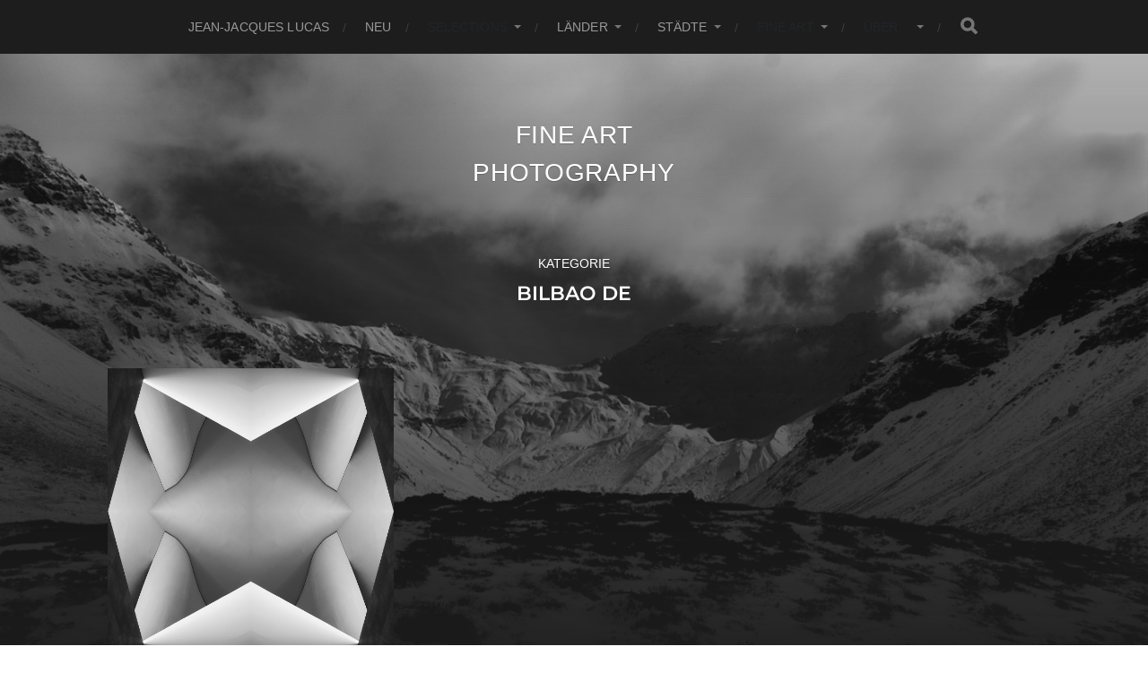

--- FILE ---
content_type: text/html; charset=UTF-8
request_url: https://lucas-news.com/de/fine-art/abstrakt/bilbao/
body_size: 10273
content:
<!DOCTYPE html>

<html class="no-js" lang="de" prefix="og: https://ogp.me/ns#">

	<head profile="http://gmpg.org/xfn/11">
		
		<meta http-equiv="Content-Type" content="text/html; charset=UTF-8" />
		<meta name="viewport" content="width=device-width, initial-scale=1.0, maximum-scale=1.0, user-scalable=no" >
		 
			<style>img:is([sizes="auto" i], [sizes^="auto," i]) { contain-intrinsic-size: 3000px 1500px }</style>
	<script id="cookieyes" type="text/javascript" src="https://cdn-cookieyes.com/client_data/e8841516f349ba52507aa52d/script.js"></script><script>document.documentElement.className = document.documentElement.className.replace("no-js","js");</script>
<!-- Google tag (gtag.js) consent mode dataLayer added by Site Kit -->
<script type="text/javascript" id="google_gtagjs-js-consent-mode-data-layer">
/* <![CDATA[ */
window.dataLayer = window.dataLayer || [];function gtag(){dataLayer.push(arguments);}
gtag('consent', 'default', {"ad_personalization":"denied","ad_storage":"denied","ad_user_data":"denied","analytics_storage":"denied","functionality_storage":"denied","security_storage":"denied","personalization_storage":"denied","region":["AT","BE","BG","CH","CY","CZ","DE","DK","EE","ES","FI","FR","GB","GR","HR","HU","IE","IS","IT","LI","LT","LU","LV","MT","NL","NO","PL","PT","RO","SE","SI","SK"],"wait_for_update":500});
window._googlesitekitConsentCategoryMap = {"statistics":["analytics_storage"],"marketing":["ad_storage","ad_user_data","ad_personalization"],"functional":["functionality_storage","security_storage"],"preferences":["personalization_storage"]};
window._googlesitekitConsents = {"ad_personalization":"denied","ad_storage":"denied","ad_user_data":"denied","analytics_storage":"denied","functionality_storage":"denied","security_storage":"denied","personalization_storage":"denied","region":["AT","BE","BG","CH","CY","CZ","DE","DK","EE","ES","FI","FR","GB","GR","HR","HU","IE","IS","IT","LI","LT","LU","LV","MT","NL","NO","PL","PT","RO","SE","SI","SK"],"wait_for_update":500};
/* ]]> */
</script>
<!-- End Google tag (gtag.js) consent mode dataLayer added by Site Kit -->

<!-- Suchmaschinen-Optimierung durch Rank Math PRO - https://rankmath.com/ -->
<title>Bilbao De - Fine Art Photography</title>
<meta name="robots" content="follow, index, max-snippet:50, max-video-preview:-1, max-image-preview:large"/>
<link rel="canonical" href="https://lucas-news.com/de/fine-art/abstrakt/bilbao/" />
<meta property="og:locale" content="de_DE" />
<meta property="og:type" content="article" />
<meta property="og:title" content="Bilbao De - Fine Art Photography" />
<meta property="og:url" content="https://lucas-news.com/de/fine-art/abstrakt/bilbao/" />
<meta property="og:site_name" content="Fine Art Photography" />
<meta property="og:image" content="https://lucas-news.com/wp/wp-content/uploads/2020/11/cropped-favicon2.png" />
<meta property="og:image:secure_url" content="https://lucas-news.com/wp/wp-content/uploads/2020/11/cropped-favicon2.png" />
<meta property="og:image:width" content="512" />
<meta property="og:image:height" content="512" />
<meta property="og:image:alt" content="Fine Art Photography Lucas" />
<meta property="og:image:type" content="image/png" />
<meta name="twitter:card" content="summary_large_image" />
<meta name="twitter:title" content="Bilbao De - Fine Art Photography" />
<meta name="twitter:image" content="https://lucas-news.com/wp/wp-content/uploads/2020/11/cropped-favicon2.png" />
<meta name="twitter:label1" content="Beiträge" />
<meta name="twitter:data1" content="1" />
<script type="application/ld+json" class="rank-math-schema">{"@context":"https://schema.org","@graph":[{"@type":"Person","@id":"https://lucas-news.com/#person","name":"Lucas Jean-Jacques Photography","image":{"@type":"ImageObject","@id":"https://lucas-news.com/#logo","url":"https://lucas-news.com/wp/wp-content/uploads/2020/11/cropped-favicon2.png","contentUrl":"https://lucas-news.com/wp/wp-content/uploads/2020/11/cropped-favicon2.png","caption":"Lucas Jean-Jacques Photography","inLanguage":"de","width":"512","height":"512"}},{"@type":"WebSite","@id":"https://lucas-news.com/#website","url":"https://lucas-news.com","name":"Lucas Jean-Jacques Photography","publisher":{"@id":"https://lucas-news.com/#person"},"inLanguage":"de"},{"@type":"BreadcrumbList","@id":"https://lucas-news.com/de/fine-art/abstrakt/bilbao/#breadcrumb","itemListElement":[{"@type":"ListItem","position":"1","item":{"@id":"https://lucas-news.com","name":"Home"}},{"@type":"ListItem","position":"2","item":{"@id":"https://lucas-news.com/de/fine-art/abstrakt/bilbao/","name":"Bilbao de"}}]},{"@type":"CollectionPage","@id":"https://lucas-news.com/de/fine-art/abstrakt/bilbao/#webpage","url":"https://lucas-news.com/de/fine-art/abstrakt/bilbao/","name":"Bilbao De - Fine Art Photography","isPartOf":{"@id":"https://lucas-news.com/#website"},"inLanguage":"de","breadcrumb":{"@id":"https://lucas-news.com/de/fine-art/abstrakt/bilbao/#breadcrumb"}}]}</script>
<!-- /Rank Math WordPress SEO Plugin -->

<link rel='dns-prefetch' href='//www.googletagmanager.com' />
<link rel="alternate" type="application/rss+xml" title="Fine Art Photography &raquo; Feed" href="https://lucas-news.com/feed/" />
<link rel="alternate" type="application/rss+xml" title="Fine Art Photography &raquo; Kommentar-Feed" href="https://lucas-news.com/comments/feed/" />
<link rel="alternate" type="application/rss+xml" title="Fine Art Photography &raquo; Bilbao de Kategorie-Feed" href="https://lucas-news.com/de/fine-art/abstrakt/bilbao/feed/" />
<script type="text/javascript">
/* <![CDATA[ */
window._wpemojiSettings = {"baseUrl":"https:\/\/s.w.org\/images\/core\/emoji\/16.0.1\/72x72\/","ext":".png","svgUrl":"https:\/\/s.w.org\/images\/core\/emoji\/16.0.1\/svg\/","svgExt":".svg","source":{"concatemoji":"https:\/\/lucas-news.com\/wp\/wp-includes\/js\/wp-emoji-release.min.js?ver=6.8.3"}};
/*! This file is auto-generated */
!function(s,n){var o,i,e;function c(e){try{var t={supportTests:e,timestamp:(new Date).valueOf()};sessionStorage.setItem(o,JSON.stringify(t))}catch(e){}}function p(e,t,n){e.clearRect(0,0,e.canvas.width,e.canvas.height),e.fillText(t,0,0);var t=new Uint32Array(e.getImageData(0,0,e.canvas.width,e.canvas.height).data),a=(e.clearRect(0,0,e.canvas.width,e.canvas.height),e.fillText(n,0,0),new Uint32Array(e.getImageData(0,0,e.canvas.width,e.canvas.height).data));return t.every(function(e,t){return e===a[t]})}function u(e,t){e.clearRect(0,0,e.canvas.width,e.canvas.height),e.fillText(t,0,0);for(var n=e.getImageData(16,16,1,1),a=0;a<n.data.length;a++)if(0!==n.data[a])return!1;return!0}function f(e,t,n,a){switch(t){case"flag":return n(e,"\ud83c\udff3\ufe0f\u200d\u26a7\ufe0f","\ud83c\udff3\ufe0f\u200b\u26a7\ufe0f")?!1:!n(e,"\ud83c\udde8\ud83c\uddf6","\ud83c\udde8\u200b\ud83c\uddf6")&&!n(e,"\ud83c\udff4\udb40\udc67\udb40\udc62\udb40\udc65\udb40\udc6e\udb40\udc67\udb40\udc7f","\ud83c\udff4\u200b\udb40\udc67\u200b\udb40\udc62\u200b\udb40\udc65\u200b\udb40\udc6e\u200b\udb40\udc67\u200b\udb40\udc7f");case"emoji":return!a(e,"\ud83e\udedf")}return!1}function g(e,t,n,a){var r="undefined"!=typeof WorkerGlobalScope&&self instanceof WorkerGlobalScope?new OffscreenCanvas(300,150):s.createElement("canvas"),o=r.getContext("2d",{willReadFrequently:!0}),i=(o.textBaseline="top",o.font="600 32px Arial",{});return e.forEach(function(e){i[e]=t(o,e,n,a)}),i}function t(e){var t=s.createElement("script");t.src=e,t.defer=!0,s.head.appendChild(t)}"undefined"!=typeof Promise&&(o="wpEmojiSettingsSupports",i=["flag","emoji"],n.supports={everything:!0,everythingExceptFlag:!0},e=new Promise(function(e){s.addEventListener("DOMContentLoaded",e,{once:!0})}),new Promise(function(t){var n=function(){try{var e=JSON.parse(sessionStorage.getItem(o));if("object"==typeof e&&"number"==typeof e.timestamp&&(new Date).valueOf()<e.timestamp+604800&&"object"==typeof e.supportTests)return e.supportTests}catch(e){}return null}();if(!n){if("undefined"!=typeof Worker&&"undefined"!=typeof OffscreenCanvas&&"undefined"!=typeof URL&&URL.createObjectURL&&"undefined"!=typeof Blob)try{var e="postMessage("+g.toString()+"("+[JSON.stringify(i),f.toString(),p.toString(),u.toString()].join(",")+"));",a=new Blob([e],{type:"text/javascript"}),r=new Worker(URL.createObjectURL(a),{name:"wpTestEmojiSupports"});return void(r.onmessage=function(e){c(n=e.data),r.terminate(),t(n)})}catch(e){}c(n=g(i,f,p,u))}t(n)}).then(function(e){for(var t in e)n.supports[t]=e[t],n.supports.everything=n.supports.everything&&n.supports[t],"flag"!==t&&(n.supports.everythingExceptFlag=n.supports.everythingExceptFlag&&n.supports[t]);n.supports.everythingExceptFlag=n.supports.everythingExceptFlag&&!n.supports.flag,n.DOMReady=!1,n.readyCallback=function(){n.DOMReady=!0}}).then(function(){return e}).then(function(){var e;n.supports.everything||(n.readyCallback(),(e=n.source||{}).concatemoji?t(e.concatemoji):e.wpemoji&&e.twemoji&&(t(e.twemoji),t(e.wpemoji)))}))}((window,document),window._wpemojiSettings);
/* ]]> */
</script>
<style id='wp-emoji-styles-inline-css' type='text/css'>

	img.wp-smiley, img.emoji {
		display: inline !important;
		border: none !important;
		box-shadow: none !important;
		height: 1em !important;
		width: 1em !important;
		margin: 0 0.07em !important;
		vertical-align: -0.1em !important;
		background: none !important;
		padding: 0 !important;
	}
</style>
<link rel='stylesheet' id='wp-block-library-css' href='https://lucas-news.com/wp/wp-includes/css/dist/block-library/style.min.css?ver=6.8.3' type='text/css' media='all' />
<style id='classic-theme-styles-inline-css' type='text/css'>
/*! This file is auto-generated */
.wp-block-button__link{color:#fff;background-color:#32373c;border-radius:9999px;box-shadow:none;text-decoration:none;padding:calc(.667em + 2px) calc(1.333em + 2px);font-size:1.125em}.wp-block-file__button{background:#32373c;color:#fff;text-decoration:none}
</style>
<style id='global-styles-inline-css' type='text/css'>
:root{--wp--preset--aspect-ratio--square: 1;--wp--preset--aspect-ratio--4-3: 4/3;--wp--preset--aspect-ratio--3-4: 3/4;--wp--preset--aspect-ratio--3-2: 3/2;--wp--preset--aspect-ratio--2-3: 2/3;--wp--preset--aspect-ratio--16-9: 16/9;--wp--preset--aspect-ratio--9-16: 9/16;--wp--preset--color--black: #1d1d1d;--wp--preset--color--cyan-bluish-gray: #abb8c3;--wp--preset--color--white: #fff;--wp--preset--color--pale-pink: #f78da7;--wp--preset--color--vivid-red: #cf2e2e;--wp--preset--color--luminous-vivid-orange: #ff6900;--wp--preset--color--luminous-vivid-amber: #fcb900;--wp--preset--color--light-green-cyan: #7bdcb5;--wp--preset--color--vivid-green-cyan: #00d084;--wp--preset--color--pale-cyan-blue: #8ed1fc;--wp--preset--color--vivid-cyan-blue: #0693e3;--wp--preset--color--vivid-purple: #9b51e0;--wp--preset--color--accent: #3bc492;--wp--preset--color--dark-gray: #555;--wp--preset--color--light-gray: #757575;--wp--preset--gradient--vivid-cyan-blue-to-vivid-purple: linear-gradient(135deg,rgba(6,147,227,1) 0%,rgb(155,81,224) 100%);--wp--preset--gradient--light-green-cyan-to-vivid-green-cyan: linear-gradient(135deg,rgb(122,220,180) 0%,rgb(0,208,130) 100%);--wp--preset--gradient--luminous-vivid-amber-to-luminous-vivid-orange: linear-gradient(135deg,rgba(252,185,0,1) 0%,rgba(255,105,0,1) 100%);--wp--preset--gradient--luminous-vivid-orange-to-vivid-red: linear-gradient(135deg,rgba(255,105,0,1) 0%,rgb(207,46,46) 100%);--wp--preset--gradient--very-light-gray-to-cyan-bluish-gray: linear-gradient(135deg,rgb(238,238,238) 0%,rgb(169,184,195) 100%);--wp--preset--gradient--cool-to-warm-spectrum: linear-gradient(135deg,rgb(74,234,220) 0%,rgb(151,120,209) 20%,rgb(207,42,186) 40%,rgb(238,44,130) 60%,rgb(251,105,98) 80%,rgb(254,248,76) 100%);--wp--preset--gradient--blush-light-purple: linear-gradient(135deg,rgb(255,206,236) 0%,rgb(152,150,240) 100%);--wp--preset--gradient--blush-bordeaux: linear-gradient(135deg,rgb(254,205,165) 0%,rgb(254,45,45) 50%,rgb(107,0,62) 100%);--wp--preset--gradient--luminous-dusk: linear-gradient(135deg,rgb(255,203,112) 0%,rgb(199,81,192) 50%,rgb(65,88,208) 100%);--wp--preset--gradient--pale-ocean: linear-gradient(135deg,rgb(255,245,203) 0%,rgb(182,227,212) 50%,rgb(51,167,181) 100%);--wp--preset--gradient--electric-grass: linear-gradient(135deg,rgb(202,248,128) 0%,rgb(113,206,126) 100%);--wp--preset--gradient--midnight: linear-gradient(135deg,rgb(2,3,129) 0%,rgb(40,116,252) 100%);--wp--preset--font-size--small: 14px;--wp--preset--font-size--medium: 20px;--wp--preset--font-size--large: 21px;--wp--preset--font-size--x-large: 42px;--wp--preset--font-size--normal: 16px;--wp--preset--font-size--larger: 26px;--wp--preset--spacing--20: 0.44rem;--wp--preset--spacing--30: 0.67rem;--wp--preset--spacing--40: 1rem;--wp--preset--spacing--50: 1.5rem;--wp--preset--spacing--60: 2.25rem;--wp--preset--spacing--70: 3.38rem;--wp--preset--spacing--80: 5.06rem;--wp--preset--shadow--natural: 6px 6px 9px rgba(0, 0, 0, 0.2);--wp--preset--shadow--deep: 12px 12px 50px rgba(0, 0, 0, 0.4);--wp--preset--shadow--sharp: 6px 6px 0px rgba(0, 0, 0, 0.2);--wp--preset--shadow--outlined: 6px 6px 0px -3px rgba(255, 255, 255, 1), 6px 6px rgba(0, 0, 0, 1);--wp--preset--shadow--crisp: 6px 6px 0px rgba(0, 0, 0, 1);}:where(.is-layout-flex){gap: 0.5em;}:where(.is-layout-grid){gap: 0.5em;}body .is-layout-flex{display: flex;}.is-layout-flex{flex-wrap: wrap;align-items: center;}.is-layout-flex > :is(*, div){margin: 0;}body .is-layout-grid{display: grid;}.is-layout-grid > :is(*, div){margin: 0;}:where(.wp-block-columns.is-layout-flex){gap: 2em;}:where(.wp-block-columns.is-layout-grid){gap: 2em;}:where(.wp-block-post-template.is-layout-flex){gap: 1.25em;}:where(.wp-block-post-template.is-layout-grid){gap: 1.25em;}.has-black-color{color: var(--wp--preset--color--black) !important;}.has-cyan-bluish-gray-color{color: var(--wp--preset--color--cyan-bluish-gray) !important;}.has-white-color{color: var(--wp--preset--color--white) !important;}.has-pale-pink-color{color: var(--wp--preset--color--pale-pink) !important;}.has-vivid-red-color{color: var(--wp--preset--color--vivid-red) !important;}.has-luminous-vivid-orange-color{color: var(--wp--preset--color--luminous-vivid-orange) !important;}.has-luminous-vivid-amber-color{color: var(--wp--preset--color--luminous-vivid-amber) !important;}.has-light-green-cyan-color{color: var(--wp--preset--color--light-green-cyan) !important;}.has-vivid-green-cyan-color{color: var(--wp--preset--color--vivid-green-cyan) !important;}.has-pale-cyan-blue-color{color: var(--wp--preset--color--pale-cyan-blue) !important;}.has-vivid-cyan-blue-color{color: var(--wp--preset--color--vivid-cyan-blue) !important;}.has-vivid-purple-color{color: var(--wp--preset--color--vivid-purple) !important;}.has-black-background-color{background-color: var(--wp--preset--color--black) !important;}.has-cyan-bluish-gray-background-color{background-color: var(--wp--preset--color--cyan-bluish-gray) !important;}.has-white-background-color{background-color: var(--wp--preset--color--white) !important;}.has-pale-pink-background-color{background-color: var(--wp--preset--color--pale-pink) !important;}.has-vivid-red-background-color{background-color: var(--wp--preset--color--vivid-red) !important;}.has-luminous-vivid-orange-background-color{background-color: var(--wp--preset--color--luminous-vivid-orange) !important;}.has-luminous-vivid-amber-background-color{background-color: var(--wp--preset--color--luminous-vivid-amber) !important;}.has-light-green-cyan-background-color{background-color: var(--wp--preset--color--light-green-cyan) !important;}.has-vivid-green-cyan-background-color{background-color: var(--wp--preset--color--vivid-green-cyan) !important;}.has-pale-cyan-blue-background-color{background-color: var(--wp--preset--color--pale-cyan-blue) !important;}.has-vivid-cyan-blue-background-color{background-color: var(--wp--preset--color--vivid-cyan-blue) !important;}.has-vivid-purple-background-color{background-color: var(--wp--preset--color--vivid-purple) !important;}.has-black-border-color{border-color: var(--wp--preset--color--black) !important;}.has-cyan-bluish-gray-border-color{border-color: var(--wp--preset--color--cyan-bluish-gray) !important;}.has-white-border-color{border-color: var(--wp--preset--color--white) !important;}.has-pale-pink-border-color{border-color: var(--wp--preset--color--pale-pink) !important;}.has-vivid-red-border-color{border-color: var(--wp--preset--color--vivid-red) !important;}.has-luminous-vivid-orange-border-color{border-color: var(--wp--preset--color--luminous-vivid-orange) !important;}.has-luminous-vivid-amber-border-color{border-color: var(--wp--preset--color--luminous-vivid-amber) !important;}.has-light-green-cyan-border-color{border-color: var(--wp--preset--color--light-green-cyan) !important;}.has-vivid-green-cyan-border-color{border-color: var(--wp--preset--color--vivid-green-cyan) !important;}.has-pale-cyan-blue-border-color{border-color: var(--wp--preset--color--pale-cyan-blue) !important;}.has-vivid-cyan-blue-border-color{border-color: var(--wp--preset--color--vivid-cyan-blue) !important;}.has-vivid-purple-border-color{border-color: var(--wp--preset--color--vivid-purple) !important;}.has-vivid-cyan-blue-to-vivid-purple-gradient-background{background: var(--wp--preset--gradient--vivid-cyan-blue-to-vivid-purple) !important;}.has-light-green-cyan-to-vivid-green-cyan-gradient-background{background: var(--wp--preset--gradient--light-green-cyan-to-vivid-green-cyan) !important;}.has-luminous-vivid-amber-to-luminous-vivid-orange-gradient-background{background: var(--wp--preset--gradient--luminous-vivid-amber-to-luminous-vivid-orange) !important;}.has-luminous-vivid-orange-to-vivid-red-gradient-background{background: var(--wp--preset--gradient--luminous-vivid-orange-to-vivid-red) !important;}.has-very-light-gray-to-cyan-bluish-gray-gradient-background{background: var(--wp--preset--gradient--very-light-gray-to-cyan-bluish-gray) !important;}.has-cool-to-warm-spectrum-gradient-background{background: var(--wp--preset--gradient--cool-to-warm-spectrum) !important;}.has-blush-light-purple-gradient-background{background: var(--wp--preset--gradient--blush-light-purple) !important;}.has-blush-bordeaux-gradient-background{background: var(--wp--preset--gradient--blush-bordeaux) !important;}.has-luminous-dusk-gradient-background{background: var(--wp--preset--gradient--luminous-dusk) !important;}.has-pale-ocean-gradient-background{background: var(--wp--preset--gradient--pale-ocean) !important;}.has-electric-grass-gradient-background{background: var(--wp--preset--gradient--electric-grass) !important;}.has-midnight-gradient-background{background: var(--wp--preset--gradient--midnight) !important;}.has-small-font-size{font-size: var(--wp--preset--font-size--small) !important;}.has-medium-font-size{font-size: var(--wp--preset--font-size--medium) !important;}.has-large-font-size{font-size: var(--wp--preset--font-size--large) !important;}.has-x-large-font-size{font-size: var(--wp--preset--font-size--x-large) !important;}
:where(.wp-block-post-template.is-layout-flex){gap: 1.25em;}:where(.wp-block-post-template.is-layout-grid){gap: 1.25em;}
:where(.wp-block-columns.is-layout-flex){gap: 2em;}:where(.wp-block-columns.is-layout-grid){gap: 2em;}
:root :where(.wp-block-pullquote){font-size: 1.5em;line-height: 1.6;}
</style>
<link rel='stylesheet' id='plyr-css-css' href='https://lucas-news.com/wp/wp-content/plugins/easy-video-player/lib/plyr.css?ver=6.8.3' type='text/css' media='all' />
<link rel='stylesheet' id='generate-thumbnail-css' href='https://lucas-news.com/wp/wp-content/plugins/generate-thumbnail/public/css/generate-thumbnail-public.css?ver=1.0.0' type='text/css' media='all' />
<link rel='stylesheet' id='hitchcock_google_fonts-css' href='https://lucas-news.com/wp/wp-content/themes/hitchcock/assets/css/fonts.css?ver=6.8.3' type='text/css' media='all' />
<link rel='stylesheet' id='hitchcock_fontawesome-css' href='https://lucas-news.com/wp/wp-content/themes/hitchcock/assets/fonts/font-awesome/css/font-awesome.css?ver=2.2.1' type='text/css' media='all' />
<link rel='stylesheet' id='chld_thm_cfg_parent-css' href='https://lucas-news.com/wp/wp-content/themes/hitchcock/style.css?ver=6.8.3' type='text/css' media='all' />
<link rel='stylesheet' id='recent-posts-widget-with-thumbnails-public-style-css' href='https://lucas-news.com/wp/wp-content/plugins/recent-posts-widget-with-thumbnails/public.css?ver=7.1.1' type='text/css' media='all' />
<link rel='stylesheet' id='newsletter-css' href='https://lucas-news.com/wp/wp-content/plugins/newsletter/style.css?ver=9.0.7' type='text/css' media='all' />
<link rel='stylesheet' id='hitchcock_style-css' href='https://lucas-news.com/wp/wp-content/themes/hitchcock-child/style.css?ver=2.2.1.1708614013' type='text/css' media='all' />
<style id='hitchcock_style-inline-css' type='text/css'>
input[type="submit"], input[type="button"], input[type="reset"], :root .has-accent-background-color, .button, :root .wp-block-file__button, :root .wp-block-button__link, :root .wp-block-search__button, .page-links a:hover, .form-submit #submit, #infinite-handle:hover, .nav-toggle.active .bar, .social-menu a:hover { background-color:#2a59b7; }input:focus, textarea:focus { border-color:#2a59b7; }a, .blog-title a:hover, .post-content p.pull, :root .has-accent-color, .comments .pingbacks li a:hover, .comment-header h4 a:hover, .comment-title .url:hover, .archive-nav a:hover, .credits p:first-child a:hover, .mobile-menu a:hover, :root .is-style-outline .wp-block-button__link, :root .wp-block-button__link.is-style-outline { color:#2a59b7; }
</style>
<!--n2css--><!--n2js--><script type="text/javascript" src="https://lucas-news.com/wp/wp-includes/js/jquery/jquery.min.js?ver=3.7.1" id="jquery-core-js"></script>
<script type="text/javascript" src="https://lucas-news.com/wp/wp-includes/js/jquery/jquery-migrate.min.js?ver=3.4.1" id="jquery-migrate-js"></script>
<script type="text/javascript" src="https://lucas-news.com/wp/wp-content/plugins/different-menus-in-different-pages/public/js/different-menus-for-different-page-public.js?ver=2.4.5" id="different-menus-in-different-pages-js"></script>
<script type="text/javascript" id="plyr-js-js-extra">
/* <![CDATA[ */
var easy_video_player = {"plyr_iconUrl":"https:\/\/lucas-news.com\/wp\/wp-content\/plugins\/easy-video-player\/lib\/plyr.svg","plyr_blankVideo":"https:\/\/lucas-news.com\/wp\/wp-content\/plugins\/easy-video-player\/lib\/blank.mp4"};
/* ]]> */
</script>
<script type="text/javascript" src="https://lucas-news.com/wp/wp-content/plugins/easy-video-player/lib/plyr.js?ver=6.8.3" id="plyr-js-js"></script>
<script type="text/javascript" src="https://lucas-news.com/wp/wp-content/plugins/generate-thumbnail/public/js/generate-thumbnail-public.js?ver=1.0.0" id="generate-thumbnail-js"></script>
<script type="text/javascript" src="https://lucas-news.com/wp/wp-content/themes/hitchcock/assets/js/flexslider.js?ver=2.2.1" id="hitchcock_flexslider-js"></script>
<script type="text/javascript" src="https://lucas-news.com/wp/wp-content/themes/hitchcock/assets/js/doubletaptogo.js?ver=2.2.1" id="hitchcock_doubletaptogo-js"></script>
<script type="text/javascript" src="https://lucas-news.com/wp/wp-content/themes/hitchcock/assets/js/global.js?ver=2.2.1" id="hitchcock_global-js"></script>

<!-- Google Tag (gtac.js) durch Site-Kit hinzugefügt -->
<!-- Von Site Kit hinzugefügtes Google-Analytics-Snippet -->
<script type="text/javascript" src="https://www.googletagmanager.com/gtag/js?id=G-1V7VDWLJ3H" id="google_gtagjs-js" async></script>
<script type="text/javascript" id="google_gtagjs-js-after">
/* <![CDATA[ */
window.dataLayer = window.dataLayer || [];function gtag(){dataLayer.push(arguments);}
gtag("set","linker",{"domains":["lucas-news.com"]});
gtag("js", new Date());
gtag("set", "developer_id.dZTNiMT", true);
gtag("config", "G-1V7VDWLJ3H");
/* ]]> */
</script>
<link rel="https://api.w.org/" href="https://lucas-news.com/wp-json/" /><link rel="alternate" title="JSON" type="application/json" href="https://lucas-news.com/wp-json/wp/v2/categories/540" /><link rel="EditURI" type="application/rsd+xml" title="RSD" href="https://lucas-news.com/wp/xmlrpc.php?rsd" />
<meta name="generator" content="WordPress 6.8.3" />
<meta name="generator" content="Site Kit by Google 1.170.0" /><style>

/* CSS added by Hide Metadata Plugin */

.entry-meta .byline:before,
			.entry-header .entry-meta span.byline:before,
			.entry-meta .byline:after,
			.entry-header .entry-meta span.byline:after,
			.single .byline, .group-blog .byline,
			.entry-meta .byline,
			.entry-header .entry-meta > span.byline,
			.entry-meta .author.vcard  {
				content: '';
				display: none;
				margin: 0;
			}
.entry-meta .posted-on:before,
			.entry-header .entry-meta > span.posted-on:before,
			.entry-meta .posted-on:after,
			.entry-header .entry-meta > span.posted-on:after,
			.entry-meta .posted-on,
			.entry-header .entry-meta > span.posted-on {
				content: '';
				display: none;
				margin: 0;
			}</style>
<link rel="icon" href="https://lucas-news.com/wp/wp-content/uploads/2021/09/cropped-cropped-Logo-150x150.png" sizes="32x32" />
<link rel="icon" href="https://lucas-news.com/wp/wp-content/uploads/2021/09/cropped-cropped-Logo-300x300.png" sizes="192x192" />
<link rel="apple-touch-icon" href="https://lucas-news.com/wp/wp-content/uploads/2021/09/cropped-cropped-Logo-300x300.png" />
<meta name="msapplication-TileImage" content="https://lucas-news.com/wp/wp-content/uploads/2021/09/cropped-cropped-Logo-300x300.png" />
		<style type="text/css" id="wp-custom-css">
			
  
  
 
 		</style>
			
	</head>
	
	<body class="archive category category-bilbao category-540 wp-theme-hitchcock wp-child-theme-hitchcock-child">

		
		<a class="skip-link button" href="#site-content">Skip to the content</a>
		
		<div class="navigation">
			
			<div class="section-inner">
				
				<ul class="main-menu">
																		
					<li id="menu-item-9835" class="menu-item menu-item-type-post_type menu-item-object-page menu-item-home menu-item-9835"><a href="https://lucas-news.com/">Jean-Jacques LUCAS</a></li>
<li id="menu-item-9253" class="menu-item menu-item-type-taxonomy menu-item-object-category menu-item-9253"><a href="https://lucas-news.com/neu/">Neu</a></li>
<li id="menu-item-7695" class="menu-item menu-item-type-custom menu-item-object-custom menu-item-has-children menu-item-7695"><a>Selections</a>
<ul class="sub-menu">
	<li id="menu-item-3555" class="menu-item menu-item-type-taxonomy menu-item-object-category menu-item-3555"><a href="https://lucas-news.com/bw/">Monochrome Selection</a></li>
	<li id="menu-item-4811" class="menu-item menu-item-type-taxonomy menu-item-object-category menu-item-4811"><a href="https://lucas-news.com/all-landscapes/">Landscape Selection</a></li>
</ul>
</li>
<li id="menu-item-9242" class="menu-item menu-item-type-taxonomy menu-item-object-category menu-item-has-children menu-item-9242"><a href="https://lucas-news.com/de/landschaft/">Länder</a>
<ul class="sub-menu">
	<li id="menu-item-7420" class="menu-item menu-item-type-taxonomy menu-item-object-category menu-item-has-children menu-item-7420"><a href="https://lucas-news.com/de/landschaft/luxemburg/">Luxemburg</a>
	<ul class="sub-menu">
		<li id="menu-item-7419" class="menu-item menu-item-type-taxonomy menu-item-object-category menu-item-7419"><a href="https://lucas-news.com/de/landschaft/luxemburg/esch-sur-alzette-luxemburg/">Esch-sur-Alzette</a></li>
	</ul>
</li>
	<li id="menu-item-2536" class="menu-item menu-item-type-taxonomy menu-item-object-category menu-item-2536"><a href="https://lucas-news.com/de/landschaft/finnland/">Finnland</a></li>
	<li id="menu-item-8704" class="menu-item menu-item-type-taxonomy menu-item-object-category menu-item-has-children menu-item-8704"><a href="https://lucas-news.com/de/landschaft/france/">Frankreich</a>
	<ul class="sub-menu">
		<li id="menu-item-1836" class="menu-item menu-item-type-taxonomy menu-item-object-category menu-item-1836"><a href="https://lucas-news.com/de/landschaft/france/bretagne/">Bretagne</a></li>
		<li id="menu-item-8684" class="menu-item menu-item-type-taxonomy menu-item-object-category menu-item-8684"><a href="https://lucas-news.com/de/landschaft/france/charente-maritime/">Charente-Maritime</a></li>
		<li id="menu-item-2937" class="menu-item menu-item-type-taxonomy menu-item-object-category menu-item-2937"><a href="https://lucas-news.com/de/landschaft/france/ile-de-la-reunion/">Ile de la Réunion</a></li>
		<li id="menu-item-1536" class="menu-item menu-item-type-taxonomy menu-item-object-category menu-item-1536"><a href="https://lucas-news.com/de/landschaft/france/normandie/">Normandie</a></li>
	</ul>
</li>
	<li id="menu-item-419" class="menu-item menu-item-type-taxonomy menu-item-object-category menu-item-419"><a href="https://lucas-news.com/de/landschaft/greenland/">Grönland</a></li>
	<li id="menu-item-734" class="menu-item menu-item-type-taxonomy menu-item-object-category menu-item-734"><a href="https://lucas-news.com/de/landschaft/island/">Island</a></li>
	<li id="menu-item-8957" class="menu-item menu-item-type-taxonomy menu-item-object-category menu-item-has-children menu-item-8957"><a href="https://lucas-news.com/de/landschaft/italien/">Italien</a>
	<ul class="sub-menu">
		<li id="menu-item-4053" class="menu-item menu-item-type-taxonomy menu-item-object-category menu-item-4053"><a href="https://lucas-news.com/de/landschaft/italien/bormio/">Bormio</a></li>
		<li id="menu-item-7045" class="menu-item menu-item-type-taxonomy menu-item-object-category menu-item-7045"><a href="https://lucas-news.com/de/landschaft/italien/suedtirol/">Südtirol</a></li>
	</ul>
</li>
	<li id="menu-item-2648" class="menu-item menu-item-type-taxonomy menu-item-object-category menu-item-2648"><a href="https://lucas-news.com/de/landschaft/kanada/">Kanada</a></li>
	<li id="menu-item-8361" class="menu-item menu-item-type-taxonomy menu-item-object-category menu-item-8361"><a href="https://lucas-news.com/de/landschaft/kroatien/">Kroatien</a></li>
	<li id="menu-item-691" class="menu-item menu-item-type-taxonomy menu-item-object-category menu-item-691"><a href="https://lucas-news.com/de/landschaft/marokko/">Marokko</a></li>
	<li id="menu-item-1110" class="menu-item menu-item-type-taxonomy menu-item-object-category menu-item-1110"><a href="https://lucas-news.com/de/landschaft/namibia/">Namibia</a></li>
	<li id="menu-item-567" class="menu-item menu-item-type-taxonomy menu-item-object-category menu-item-567"><a href="https://lucas-news.com/de/landschaft/new-zealand/">Neuseeland</a></li>
	<li id="menu-item-8739" class="menu-item menu-item-type-taxonomy menu-item-object-category menu-item-has-children menu-item-8739"><a href="https://lucas-news.com/de/landschaft/norwegen/">Norwegen</a>
	<ul class="sub-menu">
		<li id="menu-item-10100" class="menu-item menu-item-type-taxonomy menu-item-object-category menu-item-10100"><a href="https://lucas-news.com/de/landschaft/norwegen/hemsedal-norwegen/">Hemsedal</a></li>
		<li id="menu-item-10183" class="menu-item menu-item-type-taxonomy menu-item-object-category menu-item-10183"><a href="https://lucas-news.com/de/landschaft/norwegen/jotunheimen/">Jotunheimen</a></li>
		<li id="menu-item-1057" class="menu-item menu-item-type-taxonomy menu-item-object-category menu-item-1057"><a href="https://lucas-news.com/de/landschaft/norwegen/lofoten-in-winter/">Lofoten im Winter</a></li>
		<li id="menu-item-1034" class="menu-item menu-item-type-taxonomy menu-item-object-category menu-item-1034"><a href="https://lucas-news.com/de/landschaft/norwegen/aurora/">Nordlichter</a></li>
		<li id="menu-item-2315" class="menu-item menu-item-type-taxonomy menu-item-object-category menu-item-2315"><a href="https://lucas-news.com/de/landschaft/norwegen/troms-in-winter/">Troms im Winter</a></li>
	</ul>
</li>
	<li id="menu-item-10652" class="menu-item menu-item-type-taxonomy menu-item-object-category menu-item-has-children menu-item-10652"><a href="https://lucas-news.com/de/landschaft/patagonien/">Patagonien</a>
	<ul class="sub-menu">
		<li id="menu-item-10659" class="menu-item menu-item-type-taxonomy menu-item-object-category menu-item-10659"><a href="https://lucas-news.com/de/landschaft/patagonien/hrs-spital/">HRS Spital</a></li>
	</ul>
</li>
	<li id="menu-item-8964" class="menu-item menu-item-type-taxonomy menu-item-object-category menu-item-has-children menu-item-8964"><a href="https://lucas-news.com/de/landschaft/schweiz/">Schweiz</a>
	<ul class="sub-menu">
		<li id="menu-item-64" class="menu-item menu-item-type-taxonomy menu-item-object-category menu-item-has-children menu-item-64"><a href="https://lucas-news.com/de/landschaft/schweiz/graubunden/">Graubünden</a>
		<ul class="sub-menu">
			<li id="menu-item-10079" class="menu-item menu-item-type-taxonomy menu-item-object-category menu-item-10079"><a href="https://lucas-news.com/de/landschaft/schweiz/graubunden/jenatsch-huette/">Jenatsch Huette</a></li>
		</ul>
</li>
	</ul>
</li>
	<li id="menu-item-8468" class="menu-item menu-item-type-taxonomy menu-item-object-category menu-item-has-children menu-item-8468"><a href="https://lucas-news.com/de/landschaft/spanien/">Spanien</a>
	<ul class="sub-menu">
		<li id="menu-item-8469" class="menu-item menu-item-type-taxonomy menu-item-object-category menu-item-8469"><a href="https://lucas-news.com/de/landschaft/spanien/la-gomera/">La Gomera</a></li>
	</ul>
</li>
</ul>
</li>
<li id="menu-item-9017" class="menu-item menu-item-type-taxonomy menu-item-object-category menu-item-has-children menu-item-9017"><a href="https://lucas-news.com/de/urban/">Städte</a>
<ul class="sub-menu">
	<li id="menu-item-3806" class="menu-item menu-item-type-taxonomy menu-item-object-category menu-item-3806"><a href="https://lucas-news.com/de/urban/amsterdam-de/">Amsterdam</a></li>
	<li id="menu-item-3212" class="menu-item menu-item-type-taxonomy menu-item-object-category menu-item-3212"><a href="https://lucas-news.com/de/urban/bilbao-stadt/">Bilbao Stadt</a></li>
	<li id="menu-item-1505" class="menu-item menu-item-type-taxonomy menu-item-object-category menu-item-1505"><a href="https://lucas-news.com/de/urban/esch-sur-alzette/">Esch-sur-Alzette</a></li>
	<li id="menu-item-979" class="menu-item menu-item-type-taxonomy menu-item-object-category menu-item-979"><a href="https://lucas-news.com/de/urban/berlin/">Berlin</a></li>
	<li id="menu-item-10483" class="menu-item menu-item-type-taxonomy menu-item-object-category menu-item-10483"><a href="https://lucas-news.com/de/landschaft/kanada/calgary/">Calgary</a></li>
	<li id="menu-item-312" class="menu-item menu-item-type-taxonomy menu-item-object-category menu-item-312"><a href="https://lucas-news.com/de/urban/kopenhagen/">Kopenhagen</a></li>
	<li id="menu-item-501" class="menu-item menu-item-type-taxonomy menu-item-object-category menu-item-501"><a href="https://lucas-news.com/de/urban/paris-urban/">Paris</a></li>
	<li id="menu-item-6216" class="menu-item menu-item-type-taxonomy menu-item-object-category menu-item-6216"><a href="https://lucas-news.com/de/urban/singapur/">Singapur</a></li>
</ul>
</li>
<li id="menu-item-5934" class="menu-item menu-item-type-custom menu-item-object-custom current-menu-ancestor menu-item-has-children menu-item-5934"><a>Fine Art</a>
<ul class="sub-menu">
	<li id="menu-item-8959" class="menu-item menu-item-type-taxonomy menu-item-object-category current-category-ancestor current-menu-ancestor current-menu-parent current-category-parent menu-item-has-children menu-item-8959"><a href="https://lucas-news.com/de/fine-art/abstrakt/">Abstrakt</a>
	<ul class="sub-menu">
		<li id="menu-item-1479" class="menu-item menu-item-type-taxonomy menu-item-object-category menu-item-1479"><a href="https://lucas-news.com/de/fine-art/abstrakt/agaves/">Agaven</a></li>
		<li id="menu-item-8309" class="menu-item menu-item-type-taxonomy menu-item-object-category menu-item-8309"><a href="https://lucas-news.com/de/fine-art/abstrakt/blick-nach-oben/">Blick nach oben</a></li>
		<li id="menu-item-539" class="menu-item menu-item-type-taxonomy menu-item-object-category menu-item-539"><a href="https://lucas-news.com/de/fine-art/abstrakt/maree-basse/">Ebbe</a></li>
		<li id="menu-item-8414" class="menu-item menu-item-type-taxonomy menu-item-object-category menu-item-8414"><a href="https://lucas-news.com/de/fine-art/abstrakt/foerderband/">Förderband</a></li>
		<li id="menu-item-248" class="menu-item menu-item-type-taxonomy menu-item-object-category menu-item-248"><a href="https://lucas-news.com/de/fine-art/abstrakt/morris/">Morris</a></li>
		<li id="menu-item-263" class="menu-item menu-item-type-taxonomy menu-item-object-category menu-item-263"><a href="https://lucas-news.com/de/fine-art/abstrakt/recycling/">Recycling</a></li>
		<li id="menu-item-1016" class="menu-item menu-item-type-taxonomy menu-item-object-category menu-item-1016"><a href="https://lucas-news.com/de/fine-art/compositions/cable/">Stahlseil</a></li>
		<li id="menu-item-5914" class="menu-item menu-item-type-taxonomy menu-item-object-category menu-item-5914"><a href="https://lucas-news.com/de/fine-art/abstrakt/werkzeug/">Werkzeug</a></li>
		<li id="menu-item-3100" class="menu-item menu-item-type-taxonomy menu-item-object-category current-menu-item menu-item-3100"><a href="https://lucas-news.com/de/fine-art/abstrakt/bilbao/" aria-current="page">Bilbao</a></li>
		<li id="menu-item-331" class="menu-item menu-item-type-post_type menu-item-object-post menu-item-331"><a href="https://lucas-news.com/2019/04/14/paris-metro/">Paris Métro</a></li>
		<li id="menu-item-203" class="menu-item menu-item-type-post_type menu-item-object-post menu-item-203"><a href="https://lucas-news.com/2019/04/13/cph-unterground/">CPH – Unterground</a></li>
		<li id="menu-item-216" class="menu-item menu-item-type-taxonomy menu-item-object-category menu-item-216"><a href="https://lucas-news.com/de/fine-art/abstrakt/elle-a-le-blues/">So was von Blues &#8230;</a></li>
	</ul>
</li>
</ul>
</li>
<li id="menu-item-5937" class="menu-item menu-item-type-custom menu-item-object-custom menu-item-has-children menu-item-5937"><a>Über&#8230;</a>
<ul class="sub-menu">
	<li id="menu-item-58" class="menu-item menu-item-type-taxonomy menu-item-object-category menu-item-58"><a href="https://lucas-news.com/de/ueber/ich/">mich</a></li>
	<li id="menu-item-613" class="menu-item menu-item-type-post_type menu-item-object-page menu-item-613"><a href="https://lucas-news.com/photography/">Fotografie</a></li>
	<li id="menu-item-710" class="menu-item menu-item-type-post_type menu-item-object-page menu-item-710"><a href="https://lucas-news.com/kontakt/">Kontakt aufnehmen</a></li>
	<li id="menu-item-996" class="menu-item menu-item-type-post_type menu-item-object-page menu-item-996"><a href="https://lucas-news.com/buecher/">Bücher</a></li>
	<li id="menu-item-1372" class="menu-item menu-item-type-post_type menu-item-object-page menu-item-1372"><a href="https://lucas-news.com/galerie-shop/">Shop &#8211; Fotos kaufen</a></li>
	<li id="menu-item-9744" class="menu-item menu-item-type-post_type menu-item-object-post menu-item-9744"><a href="https://lucas-news.com/2019/04/17/links-fine-art-fotografie/">Links</a></li>
	<li id="menu-item-3180" class="menu-item menu-item-type-taxonomy menu-item-object-category menu-item-3180"><a href="https://lucas-news.com/copyright/">© Copyright</a></li>
	<li id="menu-item-10201" class="menu-item menu-item-type-post_type menu-item-object-page menu-item-privacy-policy menu-item-10201"><a rel="privacy-policy" href="https://lucas-news.com/datenschutzerklaerung/">Datenschutzerklärung</a></li>
</ul>
</li>
					
					<li class="header-search">
						
<form method="get" class="search-form" id="search-form-696fe548b9a6e" action="https://lucas-news.com/">
	<input type="search" class="search-field" placeholder="Suchformular" name="s" id="search-field-696fe548b9a6f" /> 
	<button type="submit" class="search-button">
		<span class="screen-reader-text">Search</span>
		<div class="fa fw fa-search"></div>
	</button>
</form>					</li>
					
				</ul>
				
			</div><!-- .section-inner -->
			
			<button type="button" class="nav-toggle">
					
				<div class="bars">
					<div class="bar"></div>
					<div class="bar"></div>
					<div class="bar"></div>
				</div>
				
			</button><!-- .nav-toggle -->
			
			<div class="mobile-navigation">
			
				<ul class="mobile-menu">
																			
					<li class="menu-item menu-item-type-post_type menu-item-object-page menu-item-home menu-item-9835"><a href="https://lucas-news.com/">Jean-Jacques LUCAS</a></li>
<li class="menu-item menu-item-type-taxonomy menu-item-object-category menu-item-9253"><a href="https://lucas-news.com/neu/">Neu</a></li>
<li class="menu-item menu-item-type-custom menu-item-object-custom menu-item-has-children menu-item-7695"><a>Selections</a>
<ul class="sub-menu">
	<li class="menu-item menu-item-type-taxonomy menu-item-object-category menu-item-3555"><a href="https://lucas-news.com/bw/">Monochrome Selection</a></li>
	<li class="menu-item menu-item-type-taxonomy menu-item-object-category menu-item-4811"><a href="https://lucas-news.com/all-landscapes/">Landscape Selection</a></li>
</ul>
</li>
<li class="menu-item menu-item-type-taxonomy menu-item-object-category menu-item-has-children menu-item-9242"><a href="https://lucas-news.com/de/landschaft/">Länder</a>
<ul class="sub-menu">
	<li class="menu-item menu-item-type-taxonomy menu-item-object-category menu-item-has-children menu-item-7420"><a href="https://lucas-news.com/de/landschaft/luxemburg/">Luxemburg</a>
	<ul class="sub-menu">
		<li class="menu-item menu-item-type-taxonomy menu-item-object-category menu-item-7419"><a href="https://lucas-news.com/de/landschaft/luxemburg/esch-sur-alzette-luxemburg/">Esch-sur-Alzette</a></li>
	</ul>
</li>
	<li class="menu-item menu-item-type-taxonomy menu-item-object-category menu-item-2536"><a href="https://lucas-news.com/de/landschaft/finnland/">Finnland</a></li>
	<li class="menu-item menu-item-type-taxonomy menu-item-object-category menu-item-has-children menu-item-8704"><a href="https://lucas-news.com/de/landschaft/france/">Frankreich</a>
	<ul class="sub-menu">
		<li class="menu-item menu-item-type-taxonomy menu-item-object-category menu-item-1836"><a href="https://lucas-news.com/de/landschaft/france/bretagne/">Bretagne</a></li>
		<li class="menu-item menu-item-type-taxonomy menu-item-object-category menu-item-8684"><a href="https://lucas-news.com/de/landschaft/france/charente-maritime/">Charente-Maritime</a></li>
		<li class="menu-item menu-item-type-taxonomy menu-item-object-category menu-item-2937"><a href="https://lucas-news.com/de/landschaft/france/ile-de-la-reunion/">Ile de la Réunion</a></li>
		<li class="menu-item menu-item-type-taxonomy menu-item-object-category menu-item-1536"><a href="https://lucas-news.com/de/landschaft/france/normandie/">Normandie</a></li>
	</ul>
</li>
	<li class="menu-item menu-item-type-taxonomy menu-item-object-category menu-item-419"><a href="https://lucas-news.com/de/landschaft/greenland/">Grönland</a></li>
	<li class="menu-item menu-item-type-taxonomy menu-item-object-category menu-item-734"><a href="https://lucas-news.com/de/landschaft/island/">Island</a></li>
	<li class="menu-item menu-item-type-taxonomy menu-item-object-category menu-item-has-children menu-item-8957"><a href="https://lucas-news.com/de/landschaft/italien/">Italien</a>
	<ul class="sub-menu">
		<li class="menu-item menu-item-type-taxonomy menu-item-object-category menu-item-4053"><a href="https://lucas-news.com/de/landschaft/italien/bormio/">Bormio</a></li>
		<li class="menu-item menu-item-type-taxonomy menu-item-object-category menu-item-7045"><a href="https://lucas-news.com/de/landschaft/italien/suedtirol/">Südtirol</a></li>
	</ul>
</li>
	<li class="menu-item menu-item-type-taxonomy menu-item-object-category menu-item-2648"><a href="https://lucas-news.com/de/landschaft/kanada/">Kanada</a></li>
	<li class="menu-item menu-item-type-taxonomy menu-item-object-category menu-item-8361"><a href="https://lucas-news.com/de/landschaft/kroatien/">Kroatien</a></li>
	<li class="menu-item menu-item-type-taxonomy menu-item-object-category menu-item-691"><a href="https://lucas-news.com/de/landschaft/marokko/">Marokko</a></li>
	<li class="menu-item menu-item-type-taxonomy menu-item-object-category menu-item-1110"><a href="https://lucas-news.com/de/landschaft/namibia/">Namibia</a></li>
	<li class="menu-item menu-item-type-taxonomy menu-item-object-category menu-item-567"><a href="https://lucas-news.com/de/landschaft/new-zealand/">Neuseeland</a></li>
	<li class="menu-item menu-item-type-taxonomy menu-item-object-category menu-item-has-children menu-item-8739"><a href="https://lucas-news.com/de/landschaft/norwegen/">Norwegen</a>
	<ul class="sub-menu">
		<li class="menu-item menu-item-type-taxonomy menu-item-object-category menu-item-10100"><a href="https://lucas-news.com/de/landschaft/norwegen/hemsedal-norwegen/">Hemsedal</a></li>
		<li class="menu-item menu-item-type-taxonomy menu-item-object-category menu-item-10183"><a href="https://lucas-news.com/de/landschaft/norwegen/jotunheimen/">Jotunheimen</a></li>
		<li class="menu-item menu-item-type-taxonomy menu-item-object-category menu-item-1057"><a href="https://lucas-news.com/de/landschaft/norwegen/lofoten-in-winter/">Lofoten im Winter</a></li>
		<li class="menu-item menu-item-type-taxonomy menu-item-object-category menu-item-1034"><a href="https://lucas-news.com/de/landschaft/norwegen/aurora/">Nordlichter</a></li>
		<li class="menu-item menu-item-type-taxonomy menu-item-object-category menu-item-2315"><a href="https://lucas-news.com/de/landschaft/norwegen/troms-in-winter/">Troms im Winter</a></li>
	</ul>
</li>
	<li class="menu-item menu-item-type-taxonomy menu-item-object-category menu-item-has-children menu-item-10652"><a href="https://lucas-news.com/de/landschaft/patagonien/">Patagonien</a>
	<ul class="sub-menu">
		<li class="menu-item menu-item-type-taxonomy menu-item-object-category menu-item-10659"><a href="https://lucas-news.com/de/landschaft/patagonien/hrs-spital/">HRS Spital</a></li>
	</ul>
</li>
	<li class="menu-item menu-item-type-taxonomy menu-item-object-category menu-item-has-children menu-item-8964"><a href="https://lucas-news.com/de/landschaft/schweiz/">Schweiz</a>
	<ul class="sub-menu">
		<li class="menu-item menu-item-type-taxonomy menu-item-object-category menu-item-has-children menu-item-64"><a href="https://lucas-news.com/de/landschaft/schweiz/graubunden/">Graubünden</a>
		<ul class="sub-menu">
			<li class="menu-item menu-item-type-taxonomy menu-item-object-category menu-item-10079"><a href="https://lucas-news.com/de/landschaft/schweiz/graubunden/jenatsch-huette/">Jenatsch Huette</a></li>
		</ul>
</li>
	</ul>
</li>
	<li class="menu-item menu-item-type-taxonomy menu-item-object-category menu-item-has-children menu-item-8468"><a href="https://lucas-news.com/de/landschaft/spanien/">Spanien</a>
	<ul class="sub-menu">
		<li class="menu-item menu-item-type-taxonomy menu-item-object-category menu-item-8469"><a href="https://lucas-news.com/de/landschaft/spanien/la-gomera/">La Gomera</a></li>
	</ul>
</li>
</ul>
</li>
<li class="menu-item menu-item-type-taxonomy menu-item-object-category menu-item-has-children menu-item-9017"><a href="https://lucas-news.com/de/urban/">Städte</a>
<ul class="sub-menu">
	<li class="menu-item menu-item-type-taxonomy menu-item-object-category menu-item-3806"><a href="https://lucas-news.com/de/urban/amsterdam-de/">Amsterdam</a></li>
	<li class="menu-item menu-item-type-taxonomy menu-item-object-category menu-item-3212"><a href="https://lucas-news.com/de/urban/bilbao-stadt/">Bilbao Stadt</a></li>
	<li class="menu-item menu-item-type-taxonomy menu-item-object-category menu-item-1505"><a href="https://lucas-news.com/de/urban/esch-sur-alzette/">Esch-sur-Alzette</a></li>
	<li class="menu-item menu-item-type-taxonomy menu-item-object-category menu-item-979"><a href="https://lucas-news.com/de/urban/berlin/">Berlin</a></li>
	<li class="menu-item menu-item-type-taxonomy menu-item-object-category menu-item-10483"><a href="https://lucas-news.com/de/landschaft/kanada/calgary/">Calgary</a></li>
	<li class="menu-item menu-item-type-taxonomy menu-item-object-category menu-item-312"><a href="https://lucas-news.com/de/urban/kopenhagen/">Kopenhagen</a></li>
	<li class="menu-item menu-item-type-taxonomy menu-item-object-category menu-item-501"><a href="https://lucas-news.com/de/urban/paris-urban/">Paris</a></li>
	<li class="menu-item menu-item-type-taxonomy menu-item-object-category menu-item-6216"><a href="https://lucas-news.com/de/urban/singapur/">Singapur</a></li>
</ul>
</li>
<li class="menu-item menu-item-type-custom menu-item-object-custom current-menu-ancestor menu-item-has-children menu-item-5934"><a>Fine Art</a>
<ul class="sub-menu">
	<li class="menu-item menu-item-type-taxonomy menu-item-object-category current-category-ancestor current-menu-ancestor current-menu-parent current-category-parent menu-item-has-children menu-item-8959"><a href="https://lucas-news.com/de/fine-art/abstrakt/">Abstrakt</a>
	<ul class="sub-menu">
		<li class="menu-item menu-item-type-taxonomy menu-item-object-category menu-item-1479"><a href="https://lucas-news.com/de/fine-art/abstrakt/agaves/">Agaven</a></li>
		<li class="menu-item menu-item-type-taxonomy menu-item-object-category menu-item-8309"><a href="https://lucas-news.com/de/fine-art/abstrakt/blick-nach-oben/">Blick nach oben</a></li>
		<li class="menu-item menu-item-type-taxonomy menu-item-object-category menu-item-539"><a href="https://lucas-news.com/de/fine-art/abstrakt/maree-basse/">Ebbe</a></li>
		<li class="menu-item menu-item-type-taxonomy menu-item-object-category menu-item-8414"><a href="https://lucas-news.com/de/fine-art/abstrakt/foerderband/">Förderband</a></li>
		<li class="menu-item menu-item-type-taxonomy menu-item-object-category menu-item-248"><a href="https://lucas-news.com/de/fine-art/abstrakt/morris/">Morris</a></li>
		<li class="menu-item menu-item-type-taxonomy menu-item-object-category menu-item-263"><a href="https://lucas-news.com/de/fine-art/abstrakt/recycling/">Recycling</a></li>
		<li class="menu-item menu-item-type-taxonomy menu-item-object-category menu-item-1016"><a href="https://lucas-news.com/de/fine-art/compositions/cable/">Stahlseil</a></li>
		<li class="menu-item menu-item-type-taxonomy menu-item-object-category menu-item-5914"><a href="https://lucas-news.com/de/fine-art/abstrakt/werkzeug/">Werkzeug</a></li>
		<li class="menu-item menu-item-type-taxonomy menu-item-object-category current-menu-item menu-item-3100"><a href="https://lucas-news.com/de/fine-art/abstrakt/bilbao/" aria-current="page">Bilbao</a></li>
		<li class="menu-item menu-item-type-post_type menu-item-object-post menu-item-331"><a href="https://lucas-news.com/2019/04/14/paris-metro/">Paris Métro</a></li>
		<li class="menu-item menu-item-type-post_type menu-item-object-post menu-item-203"><a href="https://lucas-news.com/2019/04/13/cph-unterground/">CPH – Unterground</a></li>
		<li class="menu-item menu-item-type-taxonomy menu-item-object-category menu-item-216"><a href="https://lucas-news.com/de/fine-art/abstrakt/elle-a-le-blues/">So was von Blues &#8230;</a></li>
	</ul>
</li>
</ul>
</li>
<li class="menu-item menu-item-type-custom menu-item-object-custom menu-item-has-children menu-item-5937"><a>Über&#8230;</a>
<ul class="sub-menu">
	<li class="menu-item menu-item-type-taxonomy menu-item-object-category menu-item-58"><a href="https://lucas-news.com/de/ueber/ich/">mich</a></li>
	<li class="menu-item menu-item-type-post_type menu-item-object-page menu-item-613"><a href="https://lucas-news.com/photography/">Fotografie</a></li>
	<li class="menu-item menu-item-type-post_type menu-item-object-page menu-item-710"><a href="https://lucas-news.com/kontakt/">Kontakt aufnehmen</a></li>
	<li class="menu-item menu-item-type-post_type menu-item-object-page menu-item-996"><a href="https://lucas-news.com/buecher/">Bücher</a></li>
	<li class="menu-item menu-item-type-post_type menu-item-object-page menu-item-1372"><a href="https://lucas-news.com/galerie-shop/">Shop &#8211; Fotos kaufen</a></li>
	<li class="menu-item menu-item-type-post_type menu-item-object-post menu-item-9744"><a href="https://lucas-news.com/2019/04/17/links-fine-art-fotografie/">Links</a></li>
	<li class="menu-item menu-item-type-taxonomy menu-item-object-category menu-item-3180"><a href="https://lucas-news.com/copyright/">© Copyright</a></li>
	<li class="menu-item menu-item-type-post_type menu-item-object-page menu-item-privacy-policy menu-item-10201"><a rel="privacy-policy" href="https://lucas-news.com/datenschutzerklaerung/">Datenschutzerklärung</a></li>
</ul>
</li>
					
				</ul>
				
				
<form method="get" class="search-form" id="search-form-696fe548be1de" action="https://lucas-news.com/">
	<input type="search" class="search-field" placeholder="Suchformular" name="s" id="search-field-696fe548be1e0" /> 
	<button type="submit" class="search-button">
		<span class="screen-reader-text">Search</span>
		<div class="fa fw fa-search"></div>
	</button>
</form>			
			</div><!-- .mobile-navigation -->
			
		</div><!-- .navigation -->

				
		<div class="header-image" style="background-image: url( https://lucas-news.com/wp/wp-content/uploads/2021/09/cropped-Alp-d-Err.jpg );"></div>
	
		<div class="header section-inner">
		
				
			<div class="blog-title">
									<a href="https://lucas-news.com" rel="home">Fine Art Photography</a>
							</div>
			
						
						
		</div><!-- .header -->

		<main id="site-content">
<div class="content section-inner">

		
		<header class="archive-header">

							<p class="archive-title-prefix">Kategorie</p>
			
							<h1 class="archive-title">Bilbao de</h1>
			
						
		</header><!-- .archive-header -->
	
			
	
		<div class="posts group" id="posts">

			
<a href="https://lucas-news.com/2020/05/11/hommage-a-f-g-2/" id="post-3125" class="post post-3125 type-post status-publish format-standard has-post-thumbnail hentry category-bilbao tag-bilbao tag-fotografie" style="background-image: url( https://lucas-news.com/wp/wp-content/uploads/2020/05/20181017_104430_NIK6163_4OrigUL.jpg );">

	<div class="post-overlay">
		
				
		<div class="archive-post-header">
		
		    <p class="archive-post-date"></p>
							
		    		    	<h2 class="archive-post-title">Hommage à F.G.</h2>
		    	    
		</div>

	</div>
	
</a><!-- .post -->			
		</div><!-- .posts -->

		
			
</div><!-- .content -->
	              	        
		</main><!-- #site-content -->

		
		<div class="credits section-inner">
			<p>&copy; 2026 <a href="https://lucas-news.com">Fine Art Photography</a></p>
			<p class="theme-by">Thema von <a href="https://andersnoren.se">Anders Nor&eacute;n</a></p>
		</div><!-- .credits -->

		<script type="speculationrules">
{"prefetch":[{"source":"document","where":{"and":[{"href_matches":"\/*"},{"not":{"href_matches":["\/wp\/wp-*.php","\/wp\/wp-admin\/*","\/wp\/wp-content\/uploads\/*","\/wp\/wp-content\/*","\/wp\/wp-content\/plugins\/*","\/wp\/wp-content\/themes\/hitchcock-child\/*","\/wp\/wp-content\/themes\/hitchcock\/*","\/*\\?(.+)"]}},{"not":{"selector_matches":"a[rel~=\"nofollow\"]"}},{"not":{"selector_matches":".no-prefetch, .no-prefetch a"}}]},"eagerness":"conservative"}]}
</script>
<link rel='stylesheet' id='bootstrap-css' href='https://lucas-news.com/wp/wp-content/plugins/responsive-portfolio/css/bootstrap-latest/bootstrap.min.css?ver=6.8.3' type='text/css' media='all' />
<link rel='stylesheet' id='rpgp-img-gallery-css-css' href='https://lucas-news.com/wp/wp-content/plugins/responsive-portfolio/css/img-gallery.css?ver=6.8.3' type='text/css' media='all' />
<link rel='stylesheet' id='component-css' href='https://lucas-news.com/wp/wp-content/plugins/responsive-portfolio/css/component.css?ver=6.8.3' type='text/css' media='all' />
<link rel='stylesheet' id='jquery-rebox-css-css' href='https://lucas-news.com/wp/wp-content/plugins/responsive-portfolio/css/jquery-rebox.css?ver=6.8.3' type='text/css' media='all' />
<script type="text/javascript" src="https://lucas-news.com/wp/wp-content/plugins/gallery-by-supsystic/src/GridGallery/Colorbox/jquery-colorbox/jquery.colorbox.js?ver=1.15.31" id="jquery.colorbox.js-js"></script>
<script type="text/javascript" src="https://lucas-news.com/wp/wp-content/plugins/gallery-by-supsystic/src/GridGallery/Colorbox/jquery-colorbox/i18n/jquery.colorbox-de.js?ver=1.15.31" id="jquery.colorbox-de.js-js"></script>
<script type="text/javascript" src="https://lucas-news.com/wp/wp-content/plugins/google-site-kit/dist/assets/js/googlesitekit-consent-mode-bc2e26cfa69fcd4a8261.js" id="googlesitekit-consent-mode-js"></script>
<script type="text/javascript" id="newsletter-js-extra">
/* <![CDATA[ */
var newsletter_data = {"action_url":"https:\/\/lucas-news.com\/wp\/wp-admin\/admin-ajax.php"};
/* ]]> */
</script>
<script type="text/javascript" src="https://lucas-news.com/wp/wp-content/plugins/newsletter/main.js?ver=9.0.7" id="newsletter-js"></script>
<script type="text/javascript" src="https://lucas-news.com/wp/wp-content/plugins/responsive-portfolio/js/jquery-litelighter.js?ver=6.8.3" id="jquery-litelighter-js"></script>
<script type="text/javascript" src="https://lucas-news.com/wp/wp-content/plugins/responsive-portfolio/js/jquery-rebox.js?ver=6.8.3" id="jquery-rebox-js"></script>
<script type="text/javascript" src="https://lucas-news.com/wp/wp-content/plugins/responsive-portfolio/js/modernizr.custom.js?ver=6.8.3" id="modernizr.custom-js"></script>
<script type="text/javascript" src="https://lucas-news.com/wp/wp-content/plugins/responsive-portfolio/js/masonry.pkgd.min.js?ver=6.8.3" id="imagesloaded11-js"></script>
<script type="text/javascript" src="https://lucas-news.com/wp/wp-includes/js/imagesloaded.min.js?ver=5.0.0" id="imagesloaded-js"></script>
<script type="text/javascript" src="https://lucas-news.com/wp/wp-content/plugins/responsive-portfolio/js/classie.js?ver=6.8.3" id="classie-js"></script>
<script type="text/javascript" src="https://lucas-news.com/wp/wp-content/plugins/responsive-portfolio/js/AnimOnScroll.js?ver=6.8.3" id="AnimOnScroll-js"></script>
<script type="text/javascript" src="https://lucas-news.com/wp/wp-content/plugins/responsive-portfolio/js/jquery.hoverdir-top.js?ver=6.8.3" id="hover-img-js"></script>
<script type="text/javascript" src="https://lucas-news.com/wp/wp-content/plugins/responsive-portfolio/js/lightbox-script.js?ver=6.8.3" id="lightbox-script-js"></script>

	</body>
	
</html>
<!-- Dynamic page generated in 0.165 seconds. -->
<!-- Cached page generated by WP-Super-Cache on 2026-01-20 21:27:52 -->

<!-- Compression = gzip -->

--- FILE ---
content_type: application/javascript
request_url: https://lucas-news.com/wp/wp-content/plugins/responsive-portfolio/js/jquery-litelighter.js?ver=6.8.3
body_size: 1907
content:
(function($){
	$.litelighter = function($this, options){
		this.settings = $.extend({},{ clone: false, style: 'light', language: 'generic', tab: '    ' },options);
		this.code = $this;
		this.enable();
	};

	$.extend($.litelighter.prototype, {
		enable: function(){
				this.codelite = this.code.data('llcode', this.code.text());
				if(this.settings.clone == true)
					this.codelite = $('<pre />').text(this.code.text()).addClass('litelighter').insertAfter(this.code.css('display','none'));
			
				if(this.code.data('lllanguage'))
					this.settings.language = this.code.data('lllanguage');
				if(this.code.data('llstyle'))
					this.settings.style = this.code.data('llstyle');

				var style = $.litelighter.styles[this.settings.style],
					lang = $.litelighter.languages[this.settings.language],
					txt = $.litelighter.highlight(this.codelite.html(), style, lang).replace(/\t/g, this.settings.tab);

				this.codelite.attr('style', style.code).html(txt);
				return this.code;
			},
		disable: function(){
				if(this.settings.clone){
					this.codelite.remove();
					return this.code.css('display','block');
				}
				return this.code.html('').text(this.code.data('llcode'));
			},
		destroy: function(){
				this.disable();
				return this.code.removeData('litelighter');
			},
		option: function(key, val){
				if(val !== undefined){
					this.code.data('ll'+key, val);
					this.settings[key] = val;
					this.disable();
					return this.enable();
				}
				return this[key];
			}
	});

	$.litelighter.lookup = {
		i: 0
	};

	$.fn.litelighter = function(o) {
		o = o || {};
		var tmp_args = Array.prototype.slice.call(arguments);

		if (typeof(o) == 'string') return this.each(function() {
				var inst = $.litelighter.lookup[$(this).data('litelighter')];
				inst[o].apply(inst, tmp_args.slice(1));
			});
		else return this.each(function() {
				var $t = $(this);
				$.litelighter.lookup[++$.litelighter.lookup.i] = new $.litelighter($t, o);
				$t.data('litelighter', $.litelighter.lookup.i );
			});
	};

	$.litelighter.highlight = function(txt, style, lang){
		// recursively do any sub templating...
		var sublangsi = 0,
			sublangs = [];
		for(var i in lang){
			if(lang.hasOwnProperty(i) && lang[i].language !== undefined && $.litelighter.languages[lang[i].language] !== undefined){
				txt = txt.replace(lang[i].re, function($1, $2, $3){
								sublangs[sublangsi++] = $.litelighter.highlight($2, style, $.litelighter.languages[lang[i].language]);
								return $1.replace($2, '___subtmpl'+ (sublangsi-1) +'___');
							});
			}
		}

		// do current level templating
		for(var i in lang){
			if(lang.hasOwnProperty(i) && lang[i].language === undefined){
				txt = txt.replace(lang[i].re, "___"+ i +"___$1___end"+ i +"___");
			}
		}
		
		var lvls = [];
		txt = txt.replace(/___(?!subtmpl)\w+?___/g, function($0){
			var end = ($0.substr(3,3)=='end')? true:false,
				tag = (!end? $0.substr(3):$0.substr(6)).replace(/_/g,''),
				lastTag = lvls.length>0? lvls[lvls.length-1] : null;

			if(!end && (lastTag == null || tag == lastTag || (lastTag != null && lang[lastTag].embed != undefined && $.inArray(tag,lang[lastTag].embed)>=0 ))){
				lvls.push(tag);
				return $0;
			}
			else if(end && tag == lastTag){
				lvls.pop();
				return $0;
			}
			return "";
		});
		for(var i in lang){
			if(lang.hasOwnProperty(i)){
				txt = txt.replace(new RegExp("___end"+ i +"___","g"), "</span>").replace(new RegExp("___"+ i +"___","g"), "<span class='litelighterstyle' style='"+ style[lang[i].style] +"'>");
			}
		}

		// finally replace those sub templates
		for(var i in lang){
			if(lang.hasOwnProperty(i) && lang[i].language !== undefined && $.litelighter.languages[lang[i].language] !== undefined){
				txt = txt.replace(/___subtmpl\d+___/g, function($tmpl){ 
								var i = parseInt($tmpl.replace(/___subtmpl(\d+)___/, "$1"), 10);
								return sublangs[i];
							});
			}
		}
		return txt;
	};

	$.litelighter.styles = {
		light: {
			code: 'background-color:#ffffff;color:#555;',
			comment: 'color:#999',
			string: 'color:#8F9657',
			number: 'color:#CF6745;',
			keyword: 'color:#6F87A8;',
			operators: 'color:#9e771e;'
		},
		dark: {
			code: 'background-color:#141414;color:#ffffff;',
			comment: 'color:#999',
			string: 'color:#8F9657',
			number: 'color:#CF6745;',
			keyword: 'color:#6F87A8;',
			operators: 'color:#fee79e;'
		}
	};
	$.litelighter.languages = {
		generic: {
			comment: { re: /(\/\/.*|\/\*([\s\S]*?)\*\/)/g, style: 'comment' },
			string: { re: /((\'.*?\')|(\".*?\"))/g, style: 'string' },
			numbers: { re: /(\-?(\d+|\d+\.\d+|\.\d+))/g, style: 'number' },
			regex: { re: /([^\/]\/[^\/].+\/(g|i|m)*)/g, style: 'number' },
			keywords: { re: /(?:\b)(function|for|foreach|while|if|else|elseif|switch|break|as|return|this|class|self|default|var|false|true|null|undefined)(?:\b)/gi, style: 'keyword' },
			operators: { re: /(\+|\-|\/|\*|\%|\=|\&lt;|\&gt;|\||\?|\.)/g, style: 'operators' }
		}
	};
	$.litelighter.languages.js = $.litelighter.languages.generic;
	$.litelighter.languages.css = {
			comment: $.litelighter.languages.generic.comment,
			string: $.litelighter.languages.generic.string,
			numbers: { re: /((\-?(\d+|\d+\.\d+|\.\d+)(\%|px|em|pt|in)?)|\#[0-9a-fA-F]{3}[0-9a-fA-F]{3})/g, style: 'number' },
			keywords: { re: /(\@\w+|\:?\:\w+|[a-z\-]+\:)/g, style: 'keyword' }
		};
	$.litelighter.languages.html = {
			comment: { re: /(\&lt\;\!\-\-([\s\S]*?)\-\-\&gt\;)/g, style: 'comment' },
			tag: { re: /(\&lt\;\/?\w(.|\n)*?\/?\&gt\;)/g, style: 'keyword', embed: ['string'] },
			string: $.litelighter.languages.generic.string,
			css: { re: /(?:\&lt;style.*?\&gt;)([\s\S]+?)(?:\&lt;\/style\&gt;)/gi, language: 'css'},
			script: { re: /(?:\&lt;script.*?\&gt;)([\s\S]+?)(?:\&lt;\/script\&gt;)/gi, language: 'js'}
		};
	
})(window.jQuery || window.Zepto || window.$);

--- FILE ---
content_type: application/javascript
request_url: https://lucas-news.com/wp/wp-content/plugins/responsive-portfolio/js/lightbox-script.js?ver=6.8.3
body_size: 88
content:
jQuery('.weblizar-portfolio-grid').rebox({ selector: 'a.lightbox' });